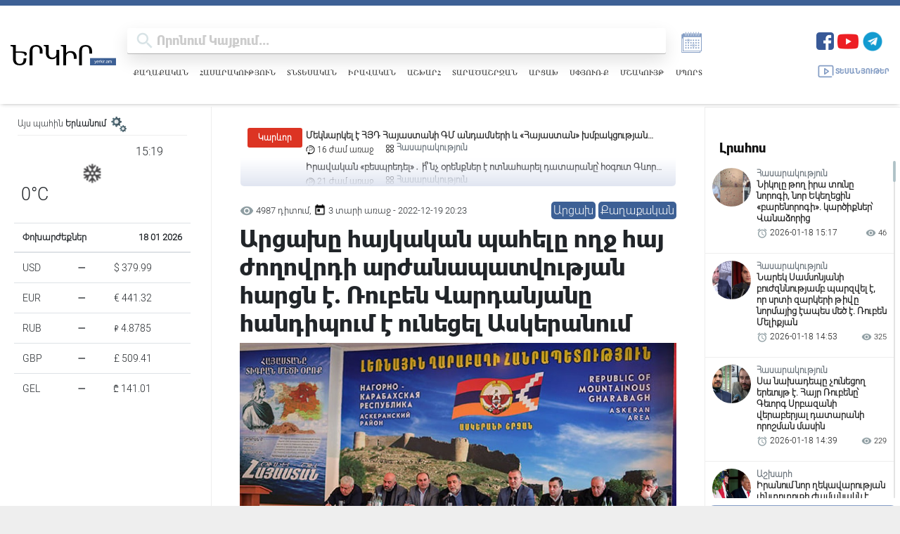

--- FILE ---
content_type: text/html; charset=UTF-8
request_url: https://yerkir.am/ajaxgetweatherdata/%D4%B5%D6%80%D6%87%D5%A1%D5%B6?cityId=1
body_size: 693
content:
<div id="weatherData">
              <div class="temperature-info">
             <div class="description">
                                  <img class="weather-icon" src="https://openweathermap.org/img/wn/13d.png" alt="Եղանակի պատկերակ">
                 <span class='widget_carbon'>15:19</span>

             </div>
             <div class="temp-block">
                 <span class="temp">0°C</span>

             </div>
            
         </div>
      </div>


--- FILE ---
content_type: text/html; charset=utf-8
request_url: https://www.google.com/recaptcha/api2/aframe
body_size: 266
content:
<!DOCTYPE HTML><html><head><meta http-equiv="content-type" content="text/html; charset=UTF-8"></head><body><script nonce="ubL_iuNjxYBas22Em2muzw">/** Anti-fraud and anti-abuse applications only. See google.com/recaptcha */ try{var clients={'sodar':'https://pagead2.googlesyndication.com/pagead/sodar?'};window.addEventListener("message",function(a){try{if(a.source===window.parent){var b=JSON.parse(a.data);var c=clients[b['id']];if(c){var d=document.createElement('img');d.src=c+b['params']+'&rc='+(localStorage.getItem("rc::a")?sessionStorage.getItem("rc::b"):"");window.document.body.appendChild(d);sessionStorage.setItem("rc::e",parseInt(sessionStorage.getItem("rc::e")||0)+1);localStorage.setItem("rc::h",'1768735143966');}}}catch(b){}});window.parent.postMessage("_grecaptcha_ready", "*");}catch(b){}</script></body></html>